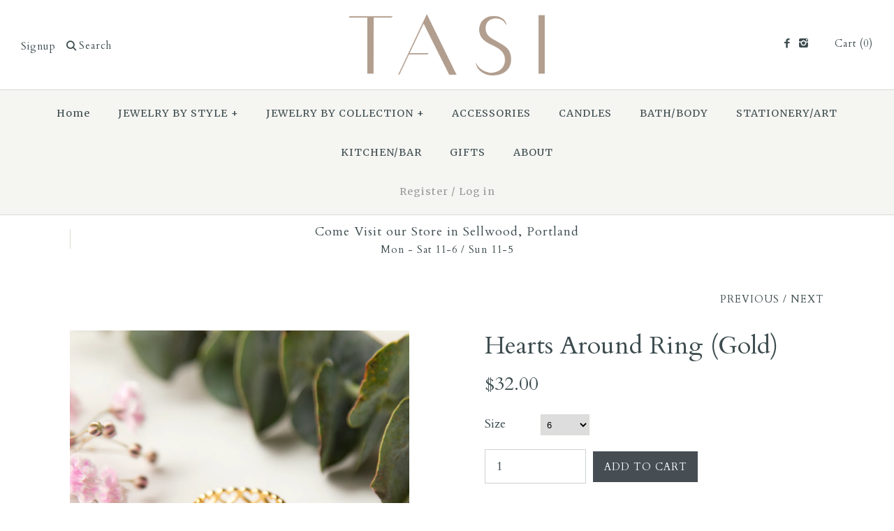

--- FILE ---
content_type: text/html; charset=utf-8
request_url: https://www.tasidesigns.com/collections/rings/products/hearts-around-ring-gold
body_size: 13861
content:
<!DOCTYPE html>
<html class="no-js">
<script>
  (function(w, d, t, h, s, n) {
    w.FlodeskObject = n;
    var fn = function() {
      (w[n].q = w[n].q || []).push(arguments);
    };
    w[n] = w[n] || fn;
    var f = d.getElementsByTagName(t)[0];
    var v = '?v=' + Math.floor(new Date().getTime() / (120 * 1000)) * 60;
    var sm = d.createElement(t);
    sm.async = true;
    sm.type = 'module';
    sm.src = h + s + '.mjs' + v;
    f.parentNode.insertBefore(sm, f);
    var sn = d.createElement(t);
    sn.async = true;
    sn.noModule = true;
    sn.src = h + s + '.js' + v;
    f.parentNode.insertBefore(sn, f);
  })(window, document, 'script', 'https://assets.flodesk.com', '/universal', 'fd');
</script>
<script>
  window.fd('form', {
    formId: '649df1887b86946780829ae8'
  });
</script>
<head>
  <!-- Symmetry 2.0.1 -->
  <meta charset="UTF-8">
  <meta http-equiv="X-UA-Compatible" content="IE=edge,chrome=1">
  <meta name="viewport" content="width=device-width,initial-scale=1.0" />
  
  <title>
    Hearts Around Ring (Gold) &ndash; TASI Designs
  </title>
  
  <meta name="description" content="High quality, gold-plated sterling silver ring. Available in sizes 6, 7, and 8. All Stowaway pieces are nickel-free &amp;amp; hypoallergenic." />
  
  <link rel="canonical" href="https://www.tasidesigns.com/products/hearts-around-ring-gold" />
  
  
  
  <link rel="shortcut icon" type="image/x-icon" href="//www.tasidesigns.com/cdn/shop/t/23/assets/favicon.ico?v=25171386126720829471455219766">
  
  
<meta property="og:site_name" content="TASI Designs" />

    <meta property="og:image" content="http://www.tasidesigns.com/cdn/shop/files/HeartsAroundRingGold_1024x1024.jpg?v=1682614520" />
    <meta property="og:description" content="High quality, gold-plated sterling silver ring.
Available in sizes 6, 7, and 8.
All Stowaway pieces are nickel-free &amp;amp; hypoallergenic." />
    <meta property="og:title" content="Hearts Around Ring (Gold) - TASI Designs" />
    <meta property="og:type" content="product" />
    <meta property="og:url" content="https://www.tasidesigns.com/products/hearts-around-ring-gold" />
    <meta property="og:price:amount" content="32.00" />
    <meta property="og:price:currency" content="USD" />
    <meta property="og:availability" content="instock" />

  
 


<meta name="twitter:card" content="summary">

  <meta name="twitter:title" content="Hearts Around Ring (Gold)">
  <meta name="twitter:description" content="High quality, gold-plated sterling silver ring.
Available in sizes 6, 7, and 8.
All Stowaway pieces are nickel-free &amp;amp; hypoallergenic.">
  <meta name="twitter:image" content="https://www.tasidesigns.com/cdn/shop/files/HeartsAroundRingGold_medium.jpg?v=1682614520">
  <meta name="twitter:image:width" content="240">
  <meta name="twitter:image:height" content="240">

  
  



<link href="//fonts.googleapis.com/css?family=Cardo:400,400italic,700|Cardo:400,400italic,700|Cardo:400,400italic,700|Merriweather:400,700|Cardo:400,400italic,700" rel="stylesheet" type="text/css">

  
  <link href="//www.tasidesigns.com/cdn/shop/t/23/assets/styles.scss.css?v=155510464586356341841702498724" rel="stylesheet" type="text/css" media="all" />
  
  
  
  <script src="//www.tasidesigns.com/cdn/shopifycloud/storefront/assets/themes_support/option_selection-b017cd28.js" type="text/javascript"></script>
  <script src="//ajax.googleapis.com/ajax/libs/jquery/1.8/jquery.min.js" type="text/javascript"></script>
  <script src="//www.tasidesigns.com/cdn/shopifycloud/storefront/assets/themes_support/api.jquery-7ab1a3a4.js" type="text/javascript"></script>
<script>
  Shopify.money_format = "${{amount}}";
  window.productJSON = [];
</script>

    <script>window.performance && window.performance.mark && window.performance.mark('shopify.content_for_header.start');</script><meta id="shopify-digital-wallet" name="shopify-digital-wallet" content="/1614564/digital_wallets/dialog">
<meta name="shopify-checkout-api-token" content="fd2ce9d188558a32e4e47583353a8bdd">
<meta id="in-context-paypal-metadata" data-shop-id="1614564" data-venmo-supported="false" data-environment="production" data-locale="en_US" data-paypal-v4="true" data-currency="USD">
<link rel="alternate" type="application/json+oembed" href="https://www.tasidesigns.com/products/hearts-around-ring-gold.oembed">
<script async="async" src="/checkouts/internal/preloads.js?locale=en-US"></script>
<link rel="preconnect" href="https://shop.app" crossorigin="anonymous">
<script async="async" src="https://shop.app/checkouts/internal/preloads.js?locale=en-US&shop_id=1614564" crossorigin="anonymous"></script>
<script id="apple-pay-shop-capabilities" type="application/json">{"shopId":1614564,"countryCode":"US","currencyCode":"USD","merchantCapabilities":["supports3DS"],"merchantId":"gid:\/\/shopify\/Shop\/1614564","merchantName":"TASI Designs","requiredBillingContactFields":["postalAddress","email","phone"],"requiredShippingContactFields":["postalAddress","email","phone"],"shippingType":"shipping","supportedNetworks":["visa","masterCard","amex","discover","elo","jcb"],"total":{"type":"pending","label":"TASI Designs","amount":"1.00"},"shopifyPaymentsEnabled":true,"supportsSubscriptions":true}</script>
<script id="shopify-features" type="application/json">{"accessToken":"fd2ce9d188558a32e4e47583353a8bdd","betas":["rich-media-storefront-analytics"],"domain":"www.tasidesigns.com","predictiveSearch":true,"shopId":1614564,"locale":"en"}</script>
<script>var Shopify = Shopify || {};
Shopify.shop = "tasidesigns.myshopify.com";
Shopify.locale = "en";
Shopify.currency = {"active":"USD","rate":"1.0"};
Shopify.country = "US";
Shopify.theme = {"name":"Symmetry","id":95550023,"schema_name":null,"schema_version":null,"theme_store_id":568,"role":"main"};
Shopify.theme.handle = "null";
Shopify.theme.style = {"id":null,"handle":null};
Shopify.cdnHost = "www.tasidesigns.com/cdn";
Shopify.routes = Shopify.routes || {};
Shopify.routes.root = "/";</script>
<script type="module">!function(o){(o.Shopify=o.Shopify||{}).modules=!0}(window);</script>
<script>!function(o){function n(){var o=[];function n(){o.push(Array.prototype.slice.apply(arguments))}return n.q=o,n}var t=o.Shopify=o.Shopify||{};t.loadFeatures=n(),t.autoloadFeatures=n()}(window);</script>
<script>
  window.ShopifyPay = window.ShopifyPay || {};
  window.ShopifyPay.apiHost = "shop.app\/pay";
  window.ShopifyPay.redirectState = null;
</script>
<script id="shop-js-analytics" type="application/json">{"pageType":"product"}</script>
<script defer="defer" async type="module" src="//www.tasidesigns.com/cdn/shopifycloud/shop-js/modules/v2/client.init-shop-cart-sync_C5BV16lS.en.esm.js"></script>
<script defer="defer" async type="module" src="//www.tasidesigns.com/cdn/shopifycloud/shop-js/modules/v2/chunk.common_CygWptCX.esm.js"></script>
<script type="module">
  await import("//www.tasidesigns.com/cdn/shopifycloud/shop-js/modules/v2/client.init-shop-cart-sync_C5BV16lS.en.esm.js");
await import("//www.tasidesigns.com/cdn/shopifycloud/shop-js/modules/v2/chunk.common_CygWptCX.esm.js");

  window.Shopify.SignInWithShop?.initShopCartSync?.({"fedCMEnabled":true,"windoidEnabled":true});

</script>
<script>
  window.Shopify = window.Shopify || {};
  if (!window.Shopify.featureAssets) window.Shopify.featureAssets = {};
  window.Shopify.featureAssets['shop-js'] = {"shop-cart-sync":["modules/v2/client.shop-cart-sync_ZFArdW7E.en.esm.js","modules/v2/chunk.common_CygWptCX.esm.js"],"init-fed-cm":["modules/v2/client.init-fed-cm_CmiC4vf6.en.esm.js","modules/v2/chunk.common_CygWptCX.esm.js"],"shop-button":["modules/v2/client.shop-button_tlx5R9nI.en.esm.js","modules/v2/chunk.common_CygWptCX.esm.js"],"shop-cash-offers":["modules/v2/client.shop-cash-offers_DOA2yAJr.en.esm.js","modules/v2/chunk.common_CygWptCX.esm.js","modules/v2/chunk.modal_D71HUcav.esm.js"],"init-windoid":["modules/v2/client.init-windoid_sURxWdc1.en.esm.js","modules/v2/chunk.common_CygWptCX.esm.js"],"shop-toast-manager":["modules/v2/client.shop-toast-manager_ClPi3nE9.en.esm.js","modules/v2/chunk.common_CygWptCX.esm.js"],"init-shop-email-lookup-coordinator":["modules/v2/client.init-shop-email-lookup-coordinator_B8hsDcYM.en.esm.js","modules/v2/chunk.common_CygWptCX.esm.js"],"init-shop-cart-sync":["modules/v2/client.init-shop-cart-sync_C5BV16lS.en.esm.js","modules/v2/chunk.common_CygWptCX.esm.js"],"avatar":["modules/v2/client.avatar_BTnouDA3.en.esm.js"],"pay-button":["modules/v2/client.pay-button_FdsNuTd3.en.esm.js","modules/v2/chunk.common_CygWptCX.esm.js"],"init-customer-accounts":["modules/v2/client.init-customer-accounts_DxDtT_ad.en.esm.js","modules/v2/client.shop-login-button_C5VAVYt1.en.esm.js","modules/v2/chunk.common_CygWptCX.esm.js","modules/v2/chunk.modal_D71HUcav.esm.js"],"init-shop-for-new-customer-accounts":["modules/v2/client.init-shop-for-new-customer-accounts_ChsxoAhi.en.esm.js","modules/v2/client.shop-login-button_C5VAVYt1.en.esm.js","modules/v2/chunk.common_CygWptCX.esm.js","modules/v2/chunk.modal_D71HUcav.esm.js"],"shop-login-button":["modules/v2/client.shop-login-button_C5VAVYt1.en.esm.js","modules/v2/chunk.common_CygWptCX.esm.js","modules/v2/chunk.modal_D71HUcav.esm.js"],"init-customer-accounts-sign-up":["modules/v2/client.init-customer-accounts-sign-up_CPSyQ0Tj.en.esm.js","modules/v2/client.shop-login-button_C5VAVYt1.en.esm.js","modules/v2/chunk.common_CygWptCX.esm.js","modules/v2/chunk.modal_D71HUcav.esm.js"],"shop-follow-button":["modules/v2/client.shop-follow-button_Cva4Ekp9.en.esm.js","modules/v2/chunk.common_CygWptCX.esm.js","modules/v2/chunk.modal_D71HUcav.esm.js"],"checkout-modal":["modules/v2/client.checkout-modal_BPM8l0SH.en.esm.js","modules/v2/chunk.common_CygWptCX.esm.js","modules/v2/chunk.modal_D71HUcav.esm.js"],"lead-capture":["modules/v2/client.lead-capture_Bi8yE_yS.en.esm.js","modules/v2/chunk.common_CygWptCX.esm.js","modules/v2/chunk.modal_D71HUcav.esm.js"],"shop-login":["modules/v2/client.shop-login_D6lNrXab.en.esm.js","modules/v2/chunk.common_CygWptCX.esm.js","modules/v2/chunk.modal_D71HUcav.esm.js"],"payment-terms":["modules/v2/client.payment-terms_CZxnsJam.en.esm.js","modules/v2/chunk.common_CygWptCX.esm.js","modules/v2/chunk.modal_D71HUcav.esm.js"]};
</script>
<script id="__st">var __st={"a":1614564,"offset":-28800,"reqid":"de8b5bcb-1add-4a08-9e9e-14ff15db7945-1768614078","pageurl":"www.tasidesigns.com\/collections\/rings\/products\/hearts-around-ring-gold","u":"93717ab6cf0e","p":"product","rtyp":"product","rid":7483336720575};</script>
<script>window.ShopifyPaypalV4VisibilityTracking = true;</script>
<script id="captcha-bootstrap">!function(){'use strict';const t='contact',e='account',n='new_comment',o=[[t,t],['blogs',n],['comments',n],[t,'customer']],c=[[e,'customer_login'],[e,'guest_login'],[e,'recover_customer_password'],[e,'create_customer']],r=t=>t.map((([t,e])=>`form[action*='/${t}']:not([data-nocaptcha='true']) input[name='form_type'][value='${e}']`)).join(','),a=t=>()=>t?[...document.querySelectorAll(t)].map((t=>t.form)):[];function s(){const t=[...o],e=r(t);return a(e)}const i='password',u='form_key',d=['recaptcha-v3-token','g-recaptcha-response','h-captcha-response',i],f=()=>{try{return window.sessionStorage}catch{return}},m='__shopify_v',_=t=>t.elements[u];function p(t,e,n=!1){try{const o=window.sessionStorage,c=JSON.parse(o.getItem(e)),{data:r}=function(t){const{data:e,action:n}=t;return t[m]||n?{data:e,action:n}:{data:t,action:n}}(c);for(const[e,n]of Object.entries(r))t.elements[e]&&(t.elements[e].value=n);n&&o.removeItem(e)}catch(o){console.error('form repopulation failed',{error:o})}}const l='form_type',E='cptcha';function T(t){t.dataset[E]=!0}const w=window,h=w.document,L='Shopify',v='ce_forms',y='captcha';let A=!1;((t,e)=>{const n=(g='f06e6c50-85a8-45c8-87d0-21a2b65856fe',I='https://cdn.shopify.com/shopifycloud/storefront-forms-hcaptcha/ce_storefront_forms_captcha_hcaptcha.v1.5.2.iife.js',D={infoText:'Protected by hCaptcha',privacyText:'Privacy',termsText:'Terms'},(t,e,n)=>{const o=w[L][v],c=o.bindForm;if(c)return c(t,g,e,D).then(n);var r;o.q.push([[t,g,e,D],n]),r=I,A||(h.body.append(Object.assign(h.createElement('script'),{id:'captcha-provider',async:!0,src:r})),A=!0)});var g,I,D;w[L]=w[L]||{},w[L][v]=w[L][v]||{},w[L][v].q=[],w[L][y]=w[L][y]||{},w[L][y].protect=function(t,e){n(t,void 0,e),T(t)},Object.freeze(w[L][y]),function(t,e,n,w,h,L){const[v,y,A,g]=function(t,e,n){const i=e?o:[],u=t?c:[],d=[...i,...u],f=r(d),m=r(i),_=r(d.filter((([t,e])=>n.includes(e))));return[a(f),a(m),a(_),s()]}(w,h,L),I=t=>{const e=t.target;return e instanceof HTMLFormElement?e:e&&e.form},D=t=>v().includes(t);t.addEventListener('submit',(t=>{const e=I(t);if(!e)return;const n=D(e)&&!e.dataset.hcaptchaBound&&!e.dataset.recaptchaBound,o=_(e),c=g().includes(e)&&(!o||!o.value);(n||c)&&t.preventDefault(),c&&!n&&(function(t){try{if(!f())return;!function(t){const e=f();if(!e)return;const n=_(t);if(!n)return;const o=n.value;o&&e.removeItem(o)}(t);const e=Array.from(Array(32),(()=>Math.random().toString(36)[2])).join('');!function(t,e){_(t)||t.append(Object.assign(document.createElement('input'),{type:'hidden',name:u})),t.elements[u].value=e}(t,e),function(t,e){const n=f();if(!n)return;const o=[...t.querySelectorAll(`input[type='${i}']`)].map((({name:t})=>t)),c=[...d,...o],r={};for(const[a,s]of new FormData(t).entries())c.includes(a)||(r[a]=s);n.setItem(e,JSON.stringify({[m]:1,action:t.action,data:r}))}(t,e)}catch(e){console.error('failed to persist form',e)}}(e),e.submit())}));const S=(t,e)=>{t&&!t.dataset[E]&&(n(t,e.some((e=>e===t))),T(t))};for(const o of['focusin','change'])t.addEventListener(o,(t=>{const e=I(t);D(e)&&S(e,y())}));const B=e.get('form_key'),M=e.get(l),P=B&&M;t.addEventListener('DOMContentLoaded',(()=>{const t=y();if(P)for(const e of t)e.elements[l].value===M&&p(e,B);[...new Set([...A(),...v().filter((t=>'true'===t.dataset.shopifyCaptcha))])].forEach((e=>S(e,t)))}))}(h,new URLSearchParams(w.location.search),n,t,e,['guest_login'])})(!0,!0)}();</script>
<script integrity="sha256-4kQ18oKyAcykRKYeNunJcIwy7WH5gtpwJnB7kiuLZ1E=" data-source-attribution="shopify.loadfeatures" defer="defer" src="//www.tasidesigns.com/cdn/shopifycloud/storefront/assets/storefront/load_feature-a0a9edcb.js" crossorigin="anonymous"></script>
<script crossorigin="anonymous" defer="defer" src="//www.tasidesigns.com/cdn/shopifycloud/storefront/assets/shopify_pay/storefront-65b4c6d7.js?v=20250812"></script>
<script data-source-attribution="shopify.dynamic_checkout.dynamic.init">var Shopify=Shopify||{};Shopify.PaymentButton=Shopify.PaymentButton||{isStorefrontPortableWallets:!0,init:function(){window.Shopify.PaymentButton.init=function(){};var t=document.createElement("script");t.src="https://www.tasidesigns.com/cdn/shopifycloud/portable-wallets/latest/portable-wallets.en.js",t.type="module",document.head.appendChild(t)}};
</script>
<script data-source-attribution="shopify.dynamic_checkout.buyer_consent">
  function portableWalletsHideBuyerConsent(e){var t=document.getElementById("shopify-buyer-consent"),n=document.getElementById("shopify-subscription-policy-button");t&&n&&(t.classList.add("hidden"),t.setAttribute("aria-hidden","true"),n.removeEventListener("click",e))}function portableWalletsShowBuyerConsent(e){var t=document.getElementById("shopify-buyer-consent"),n=document.getElementById("shopify-subscription-policy-button");t&&n&&(t.classList.remove("hidden"),t.removeAttribute("aria-hidden"),n.addEventListener("click",e))}window.Shopify?.PaymentButton&&(window.Shopify.PaymentButton.hideBuyerConsent=portableWalletsHideBuyerConsent,window.Shopify.PaymentButton.showBuyerConsent=portableWalletsShowBuyerConsent);
</script>
<script data-source-attribution="shopify.dynamic_checkout.cart.bootstrap">document.addEventListener("DOMContentLoaded",(function(){function t(){return document.querySelector("shopify-accelerated-checkout-cart, shopify-accelerated-checkout")}if(t())Shopify.PaymentButton.init();else{new MutationObserver((function(e,n){t()&&(Shopify.PaymentButton.init(),n.disconnect())})).observe(document.body,{childList:!0,subtree:!0})}}));
</script>
<link id="shopify-accelerated-checkout-styles" rel="stylesheet" media="screen" href="https://www.tasidesigns.com/cdn/shopifycloud/portable-wallets/latest/accelerated-checkout-backwards-compat.css" crossorigin="anonymous">
<style id="shopify-accelerated-checkout-cart">
        #shopify-buyer-consent {
  margin-top: 1em;
  display: inline-block;
  width: 100%;
}

#shopify-buyer-consent.hidden {
  display: none;
}

#shopify-subscription-policy-button {
  background: none;
  border: none;
  padding: 0;
  text-decoration: underline;
  font-size: inherit;
  cursor: pointer;
}

#shopify-subscription-policy-button::before {
  box-shadow: none;
}

      </style>

<script>window.performance && window.performance.mark && window.performance.mark('shopify.content_for_header.end');</script>
<link href="https://monorail-edge.shopifysvc.com" rel="dns-prefetch">
<script>(function(){if ("sendBeacon" in navigator && "performance" in window) {try {var session_token_from_headers = performance.getEntriesByType('navigation')[0].serverTiming.find(x => x.name == '_s').description;} catch {var session_token_from_headers = undefined;}var session_cookie_matches = document.cookie.match(/_shopify_s=([^;]*)/);var session_token_from_cookie = session_cookie_matches && session_cookie_matches.length === 2 ? session_cookie_matches[1] : "";var session_token = session_token_from_headers || session_token_from_cookie || "";function handle_abandonment_event(e) {var entries = performance.getEntries().filter(function(entry) {return /monorail-edge.shopifysvc.com/.test(entry.name);});if (!window.abandonment_tracked && entries.length === 0) {window.abandonment_tracked = true;var currentMs = Date.now();var navigation_start = performance.timing.navigationStart;var payload = {shop_id: 1614564,url: window.location.href,navigation_start,duration: currentMs - navigation_start,session_token,page_type: "product"};window.navigator.sendBeacon("https://monorail-edge.shopifysvc.com/v1/produce", JSON.stringify({schema_id: "online_store_buyer_site_abandonment/1.1",payload: payload,metadata: {event_created_at_ms: currentMs,event_sent_at_ms: currentMs}}));}}window.addEventListener('pagehide', handle_abandonment_event);}}());</script>
<script id="web-pixels-manager-setup">(function e(e,d,r,n,o){if(void 0===o&&(o={}),!Boolean(null===(a=null===(i=window.Shopify)||void 0===i?void 0:i.analytics)||void 0===a?void 0:a.replayQueue)){var i,a;window.Shopify=window.Shopify||{};var t=window.Shopify;t.analytics=t.analytics||{};var s=t.analytics;s.replayQueue=[],s.publish=function(e,d,r){return s.replayQueue.push([e,d,r]),!0};try{self.performance.mark("wpm:start")}catch(e){}var l=function(){var e={modern:/Edge?\/(1{2}[4-9]|1[2-9]\d|[2-9]\d{2}|\d{4,})\.\d+(\.\d+|)|Firefox\/(1{2}[4-9]|1[2-9]\d|[2-9]\d{2}|\d{4,})\.\d+(\.\d+|)|Chrom(ium|e)\/(9{2}|\d{3,})\.\d+(\.\d+|)|(Maci|X1{2}).+ Version\/(15\.\d+|(1[6-9]|[2-9]\d|\d{3,})\.\d+)([,.]\d+|)( \(\w+\)|)( Mobile\/\w+|) Safari\/|Chrome.+OPR\/(9{2}|\d{3,})\.\d+\.\d+|(CPU[ +]OS|iPhone[ +]OS|CPU[ +]iPhone|CPU IPhone OS|CPU iPad OS)[ +]+(15[._]\d+|(1[6-9]|[2-9]\d|\d{3,})[._]\d+)([._]\d+|)|Android:?[ /-](13[3-9]|1[4-9]\d|[2-9]\d{2}|\d{4,})(\.\d+|)(\.\d+|)|Android.+Firefox\/(13[5-9]|1[4-9]\d|[2-9]\d{2}|\d{4,})\.\d+(\.\d+|)|Android.+Chrom(ium|e)\/(13[3-9]|1[4-9]\d|[2-9]\d{2}|\d{4,})\.\d+(\.\d+|)|SamsungBrowser\/([2-9]\d|\d{3,})\.\d+/,legacy:/Edge?\/(1[6-9]|[2-9]\d|\d{3,})\.\d+(\.\d+|)|Firefox\/(5[4-9]|[6-9]\d|\d{3,})\.\d+(\.\d+|)|Chrom(ium|e)\/(5[1-9]|[6-9]\d|\d{3,})\.\d+(\.\d+|)([\d.]+$|.*Safari\/(?![\d.]+ Edge\/[\d.]+$))|(Maci|X1{2}).+ Version\/(10\.\d+|(1[1-9]|[2-9]\d|\d{3,})\.\d+)([,.]\d+|)( \(\w+\)|)( Mobile\/\w+|) Safari\/|Chrome.+OPR\/(3[89]|[4-9]\d|\d{3,})\.\d+\.\d+|(CPU[ +]OS|iPhone[ +]OS|CPU[ +]iPhone|CPU IPhone OS|CPU iPad OS)[ +]+(10[._]\d+|(1[1-9]|[2-9]\d|\d{3,})[._]\d+)([._]\d+|)|Android:?[ /-](13[3-9]|1[4-9]\d|[2-9]\d{2}|\d{4,})(\.\d+|)(\.\d+|)|Mobile Safari.+OPR\/([89]\d|\d{3,})\.\d+\.\d+|Android.+Firefox\/(13[5-9]|1[4-9]\d|[2-9]\d{2}|\d{4,})\.\d+(\.\d+|)|Android.+Chrom(ium|e)\/(13[3-9]|1[4-9]\d|[2-9]\d{2}|\d{4,})\.\d+(\.\d+|)|Android.+(UC? ?Browser|UCWEB|U3)[ /]?(15\.([5-9]|\d{2,})|(1[6-9]|[2-9]\d|\d{3,})\.\d+)\.\d+|SamsungBrowser\/(5\.\d+|([6-9]|\d{2,})\.\d+)|Android.+MQ{2}Browser\/(14(\.(9|\d{2,})|)|(1[5-9]|[2-9]\d|\d{3,})(\.\d+|))(\.\d+|)|K[Aa][Ii]OS\/(3\.\d+|([4-9]|\d{2,})\.\d+)(\.\d+|)/},d=e.modern,r=e.legacy,n=navigator.userAgent;return n.match(d)?"modern":n.match(r)?"legacy":"unknown"}(),u="modern"===l?"modern":"legacy",c=(null!=n?n:{modern:"",legacy:""})[u],f=function(e){return[e.baseUrl,"/wpm","/b",e.hashVersion,"modern"===e.buildTarget?"m":"l",".js"].join("")}({baseUrl:d,hashVersion:r,buildTarget:u}),m=function(e){var d=e.version,r=e.bundleTarget,n=e.surface,o=e.pageUrl,i=e.monorailEndpoint;return{emit:function(e){var a=e.status,t=e.errorMsg,s=(new Date).getTime(),l=JSON.stringify({metadata:{event_sent_at_ms:s},events:[{schema_id:"web_pixels_manager_load/3.1",payload:{version:d,bundle_target:r,page_url:o,status:a,surface:n,error_msg:t},metadata:{event_created_at_ms:s}}]});if(!i)return console&&console.warn&&console.warn("[Web Pixels Manager] No Monorail endpoint provided, skipping logging."),!1;try{return self.navigator.sendBeacon.bind(self.navigator)(i,l)}catch(e){}var u=new XMLHttpRequest;try{return u.open("POST",i,!0),u.setRequestHeader("Content-Type","text/plain"),u.send(l),!0}catch(e){return console&&console.warn&&console.warn("[Web Pixels Manager] Got an unhandled error while logging to Monorail."),!1}}}}({version:r,bundleTarget:l,surface:e.surface,pageUrl:self.location.href,monorailEndpoint:e.monorailEndpoint});try{o.browserTarget=l,function(e){var d=e.src,r=e.async,n=void 0===r||r,o=e.onload,i=e.onerror,a=e.sri,t=e.scriptDataAttributes,s=void 0===t?{}:t,l=document.createElement("script"),u=document.querySelector("head"),c=document.querySelector("body");if(l.async=n,l.src=d,a&&(l.integrity=a,l.crossOrigin="anonymous"),s)for(var f in s)if(Object.prototype.hasOwnProperty.call(s,f))try{l.dataset[f]=s[f]}catch(e){}if(o&&l.addEventListener("load",o),i&&l.addEventListener("error",i),u)u.appendChild(l);else{if(!c)throw new Error("Did not find a head or body element to append the script");c.appendChild(l)}}({src:f,async:!0,onload:function(){if(!function(){var e,d;return Boolean(null===(d=null===(e=window.Shopify)||void 0===e?void 0:e.analytics)||void 0===d?void 0:d.initialized)}()){var d=window.webPixelsManager.init(e)||void 0;if(d){var r=window.Shopify.analytics;r.replayQueue.forEach((function(e){var r=e[0],n=e[1],o=e[2];d.publishCustomEvent(r,n,o)})),r.replayQueue=[],r.publish=d.publishCustomEvent,r.visitor=d.visitor,r.initialized=!0}}},onerror:function(){return m.emit({status:"failed",errorMsg:"".concat(f," has failed to load")})},sri:function(e){var d=/^sha384-[A-Za-z0-9+/=]+$/;return"string"==typeof e&&d.test(e)}(c)?c:"",scriptDataAttributes:o}),m.emit({status:"loading"})}catch(e){m.emit({status:"failed",errorMsg:(null==e?void 0:e.message)||"Unknown error"})}}})({shopId: 1614564,storefrontBaseUrl: "https://www.tasidesigns.com",extensionsBaseUrl: "https://extensions.shopifycdn.com/cdn/shopifycloud/web-pixels-manager",monorailEndpoint: "https://monorail-edge.shopifysvc.com/unstable/produce_batch",surface: "storefront-renderer",enabledBetaFlags: ["2dca8a86"],webPixelsConfigList: [{"id":"550043839","configuration":"{\"config\":\"{\\\"pixel_id\\\":\\\"G-L8EWXKZBZ9\\\",\\\"gtag_events\\\":[{\\\"type\\\":\\\"purchase\\\",\\\"action_label\\\":\\\"G-L8EWXKZBZ9\\\"},{\\\"type\\\":\\\"page_view\\\",\\\"action_label\\\":\\\"G-L8EWXKZBZ9\\\"},{\\\"type\\\":\\\"view_item\\\",\\\"action_label\\\":\\\"G-L8EWXKZBZ9\\\"},{\\\"type\\\":\\\"search\\\",\\\"action_label\\\":\\\"G-L8EWXKZBZ9\\\"},{\\\"type\\\":\\\"add_to_cart\\\",\\\"action_label\\\":\\\"G-L8EWXKZBZ9\\\"},{\\\"type\\\":\\\"begin_checkout\\\",\\\"action_label\\\":\\\"G-L8EWXKZBZ9\\\"},{\\\"type\\\":\\\"add_payment_info\\\",\\\"action_label\\\":\\\"G-L8EWXKZBZ9\\\"}],\\\"enable_monitoring_mode\\\":false}\"}","eventPayloadVersion":"v1","runtimeContext":"OPEN","scriptVersion":"b2a88bafab3e21179ed38636efcd8a93","type":"APP","apiClientId":1780363,"privacyPurposes":[],"dataSharingAdjustments":{"protectedCustomerApprovalScopes":["read_customer_address","read_customer_email","read_customer_name","read_customer_personal_data","read_customer_phone"]}},{"id":"77201599","eventPayloadVersion":"v1","runtimeContext":"LAX","scriptVersion":"1","type":"CUSTOM","privacyPurposes":["ANALYTICS"],"name":"Google Analytics tag (migrated)"},{"id":"shopify-app-pixel","configuration":"{}","eventPayloadVersion":"v1","runtimeContext":"STRICT","scriptVersion":"0450","apiClientId":"shopify-pixel","type":"APP","privacyPurposes":["ANALYTICS","MARKETING"]},{"id":"shopify-custom-pixel","eventPayloadVersion":"v1","runtimeContext":"LAX","scriptVersion":"0450","apiClientId":"shopify-pixel","type":"CUSTOM","privacyPurposes":["ANALYTICS","MARKETING"]}],isMerchantRequest: false,initData: {"shop":{"name":"TASI Designs","paymentSettings":{"currencyCode":"USD"},"myshopifyDomain":"tasidesigns.myshopify.com","countryCode":"US","storefrontUrl":"https:\/\/www.tasidesigns.com"},"customer":null,"cart":null,"checkout":null,"productVariants":[{"price":{"amount":32.0,"currencyCode":"USD"},"product":{"title":"Hearts Around Ring (Gold)","vendor":"Stowaway Retired","id":"7483336720575","untranslatedTitle":"Hearts Around Ring (Gold)","url":"\/products\/hearts-around-ring-gold","type":"Ring"},"id":"42333967712447","image":{"src":"\/\/www.tasidesigns.com\/cdn\/shop\/files\/HeartsAroundRingGold.jpg?v=1682614520"},"sku":"204-05-06","title":"6","untranslatedTitle":"6"},{"price":{"amount":32.0,"currencyCode":"USD"},"product":{"title":"Hearts Around Ring (Gold)","vendor":"Stowaway Retired","id":"7483336720575","untranslatedTitle":"Hearts Around Ring (Gold)","url":"\/products\/hearts-around-ring-gold","type":"Ring"},"id":"42333967745215","image":{"src":"\/\/www.tasidesigns.com\/cdn\/shop\/files\/HeartsAroundRingGold.jpg?v=1682614520"},"sku":"204-05-07","title":"7","untranslatedTitle":"7"},{"price":{"amount":32.0,"currencyCode":"USD"},"product":{"title":"Hearts Around Ring (Gold)","vendor":"Stowaway Retired","id":"7483336720575","untranslatedTitle":"Hearts Around Ring (Gold)","url":"\/products\/hearts-around-ring-gold","type":"Ring"},"id":"42333967777983","image":{"src":"\/\/www.tasidesigns.com\/cdn\/shop\/files\/HeartsAroundRingGold.jpg?v=1682614520"},"sku":"204-05-08","title":"8","untranslatedTitle":"8"}],"purchasingCompany":null},},"https://www.tasidesigns.com/cdn","fcfee988w5aeb613cpc8e4bc33m6693e112",{"modern":"","legacy":""},{"shopId":"1614564","storefrontBaseUrl":"https:\/\/www.tasidesigns.com","extensionBaseUrl":"https:\/\/extensions.shopifycdn.com\/cdn\/shopifycloud\/web-pixels-manager","surface":"storefront-renderer","enabledBetaFlags":"[\"2dca8a86\"]","isMerchantRequest":"false","hashVersion":"fcfee988w5aeb613cpc8e4bc33m6693e112","publish":"custom","events":"[[\"page_viewed\",{}],[\"product_viewed\",{\"productVariant\":{\"price\":{\"amount\":32.0,\"currencyCode\":\"USD\"},\"product\":{\"title\":\"Hearts Around Ring (Gold)\",\"vendor\":\"Stowaway Retired\",\"id\":\"7483336720575\",\"untranslatedTitle\":\"Hearts Around Ring (Gold)\",\"url\":\"\/products\/hearts-around-ring-gold\",\"type\":\"Ring\"},\"id\":\"42333967712447\",\"image\":{\"src\":\"\/\/www.tasidesigns.com\/cdn\/shop\/files\/HeartsAroundRingGold.jpg?v=1682614520\"},\"sku\":\"204-05-06\",\"title\":\"6\",\"untranslatedTitle\":\"6\"}}]]"});</script><script>
  window.ShopifyAnalytics = window.ShopifyAnalytics || {};
  window.ShopifyAnalytics.meta = window.ShopifyAnalytics.meta || {};
  window.ShopifyAnalytics.meta.currency = 'USD';
  var meta = {"product":{"id":7483336720575,"gid":"gid:\/\/shopify\/Product\/7483336720575","vendor":"Stowaway Retired","type":"Ring","handle":"hearts-around-ring-gold","variants":[{"id":42333967712447,"price":3200,"name":"Hearts Around Ring (Gold) - 6","public_title":"6","sku":"204-05-06"},{"id":42333967745215,"price":3200,"name":"Hearts Around Ring (Gold) - 7","public_title":"7","sku":"204-05-07"},{"id":42333967777983,"price":3200,"name":"Hearts Around Ring (Gold) - 8","public_title":"8","sku":"204-05-08"}],"remote":false},"page":{"pageType":"product","resourceType":"product","resourceId":7483336720575,"requestId":"de8b5bcb-1add-4a08-9e9e-14ff15db7945-1768614078"}};
  for (var attr in meta) {
    window.ShopifyAnalytics.meta[attr] = meta[attr];
  }
</script>
<script class="analytics">
  (function () {
    var customDocumentWrite = function(content) {
      var jquery = null;

      if (window.jQuery) {
        jquery = window.jQuery;
      } else if (window.Checkout && window.Checkout.$) {
        jquery = window.Checkout.$;
      }

      if (jquery) {
        jquery('body').append(content);
      }
    };

    var hasLoggedConversion = function(token) {
      if (token) {
        return document.cookie.indexOf('loggedConversion=' + token) !== -1;
      }
      return false;
    }

    var setCookieIfConversion = function(token) {
      if (token) {
        var twoMonthsFromNow = new Date(Date.now());
        twoMonthsFromNow.setMonth(twoMonthsFromNow.getMonth() + 2);

        document.cookie = 'loggedConversion=' + token + '; expires=' + twoMonthsFromNow;
      }
    }

    var trekkie = window.ShopifyAnalytics.lib = window.trekkie = window.trekkie || [];
    if (trekkie.integrations) {
      return;
    }
    trekkie.methods = [
      'identify',
      'page',
      'ready',
      'track',
      'trackForm',
      'trackLink'
    ];
    trekkie.factory = function(method) {
      return function() {
        var args = Array.prototype.slice.call(arguments);
        args.unshift(method);
        trekkie.push(args);
        return trekkie;
      };
    };
    for (var i = 0; i < trekkie.methods.length; i++) {
      var key = trekkie.methods[i];
      trekkie[key] = trekkie.factory(key);
    }
    trekkie.load = function(config) {
      trekkie.config = config || {};
      trekkie.config.initialDocumentCookie = document.cookie;
      var first = document.getElementsByTagName('script')[0];
      var script = document.createElement('script');
      script.type = 'text/javascript';
      script.onerror = function(e) {
        var scriptFallback = document.createElement('script');
        scriptFallback.type = 'text/javascript';
        scriptFallback.onerror = function(error) {
                var Monorail = {
      produce: function produce(monorailDomain, schemaId, payload) {
        var currentMs = new Date().getTime();
        var event = {
          schema_id: schemaId,
          payload: payload,
          metadata: {
            event_created_at_ms: currentMs,
            event_sent_at_ms: currentMs
          }
        };
        return Monorail.sendRequest("https://" + monorailDomain + "/v1/produce", JSON.stringify(event));
      },
      sendRequest: function sendRequest(endpointUrl, payload) {
        // Try the sendBeacon API
        if (window && window.navigator && typeof window.navigator.sendBeacon === 'function' && typeof window.Blob === 'function' && !Monorail.isIos12()) {
          var blobData = new window.Blob([payload], {
            type: 'text/plain'
          });

          if (window.navigator.sendBeacon(endpointUrl, blobData)) {
            return true;
          } // sendBeacon was not successful

        } // XHR beacon

        var xhr = new XMLHttpRequest();

        try {
          xhr.open('POST', endpointUrl);
          xhr.setRequestHeader('Content-Type', 'text/plain');
          xhr.send(payload);
        } catch (e) {
          console.log(e);
        }

        return false;
      },
      isIos12: function isIos12() {
        return window.navigator.userAgent.lastIndexOf('iPhone; CPU iPhone OS 12_') !== -1 || window.navigator.userAgent.lastIndexOf('iPad; CPU OS 12_') !== -1;
      }
    };
    Monorail.produce('monorail-edge.shopifysvc.com',
      'trekkie_storefront_load_errors/1.1',
      {shop_id: 1614564,
      theme_id: 95550023,
      app_name: "storefront",
      context_url: window.location.href,
      source_url: "//www.tasidesigns.com/cdn/s/trekkie.storefront.cd680fe47e6c39ca5d5df5f0a32d569bc48c0f27.min.js"});

        };
        scriptFallback.async = true;
        scriptFallback.src = '//www.tasidesigns.com/cdn/s/trekkie.storefront.cd680fe47e6c39ca5d5df5f0a32d569bc48c0f27.min.js';
        first.parentNode.insertBefore(scriptFallback, first);
      };
      script.async = true;
      script.src = '//www.tasidesigns.com/cdn/s/trekkie.storefront.cd680fe47e6c39ca5d5df5f0a32d569bc48c0f27.min.js';
      first.parentNode.insertBefore(script, first);
    };
    trekkie.load(
      {"Trekkie":{"appName":"storefront","development":false,"defaultAttributes":{"shopId":1614564,"isMerchantRequest":null,"themeId":95550023,"themeCityHash":"7028242253088588031","contentLanguage":"en","currency":"USD","eventMetadataId":"b0bdb24d-5b82-4fd3-8bbe-01a5441f092f"},"isServerSideCookieWritingEnabled":true,"monorailRegion":"shop_domain","enabledBetaFlags":["65f19447"]},"Session Attribution":{},"S2S":{"facebookCapiEnabled":false,"source":"trekkie-storefront-renderer","apiClientId":580111}}
    );

    var loaded = false;
    trekkie.ready(function() {
      if (loaded) return;
      loaded = true;

      window.ShopifyAnalytics.lib = window.trekkie;

      var originalDocumentWrite = document.write;
      document.write = customDocumentWrite;
      try { window.ShopifyAnalytics.merchantGoogleAnalytics.call(this); } catch(error) {};
      document.write = originalDocumentWrite;

      window.ShopifyAnalytics.lib.page(null,{"pageType":"product","resourceType":"product","resourceId":7483336720575,"requestId":"de8b5bcb-1add-4a08-9e9e-14ff15db7945-1768614078","shopifyEmitted":true});

      var match = window.location.pathname.match(/checkouts\/(.+)\/(thank_you|post_purchase)/)
      var token = match? match[1]: undefined;
      if (!hasLoggedConversion(token)) {
        setCookieIfConversion(token);
        window.ShopifyAnalytics.lib.track("Viewed Product",{"currency":"USD","variantId":42333967712447,"productId":7483336720575,"productGid":"gid:\/\/shopify\/Product\/7483336720575","name":"Hearts Around Ring (Gold) - 6","price":"32.00","sku":"204-05-06","brand":"Stowaway Retired","variant":"6","category":"Ring","nonInteraction":true,"remote":false},undefined,undefined,{"shopifyEmitted":true});
      window.ShopifyAnalytics.lib.track("monorail:\/\/trekkie_storefront_viewed_product\/1.1",{"currency":"USD","variantId":42333967712447,"productId":7483336720575,"productGid":"gid:\/\/shopify\/Product\/7483336720575","name":"Hearts Around Ring (Gold) - 6","price":"32.00","sku":"204-05-06","brand":"Stowaway Retired","variant":"6","category":"Ring","nonInteraction":true,"remote":false,"referer":"https:\/\/www.tasidesigns.com\/collections\/rings\/products\/hearts-around-ring-gold"});
      }
    });


        var eventsListenerScript = document.createElement('script');
        eventsListenerScript.async = true;
        eventsListenerScript.src = "//www.tasidesigns.com/cdn/shopifycloud/storefront/assets/shop_events_listener-3da45d37.js";
        document.getElementsByTagName('head')[0].appendChild(eventsListenerScript);

})();</script>
  <script>
  if (!window.ga || (window.ga && typeof window.ga !== 'function')) {
    window.ga = function ga() {
      (window.ga.q = window.ga.q || []).push(arguments);
      if (window.Shopify && window.Shopify.analytics && typeof window.Shopify.analytics.publish === 'function') {
        window.Shopify.analytics.publish("ga_stub_called", {}, {sendTo: "google_osp_migration"});
      }
      console.error("Shopify's Google Analytics stub called with:", Array.from(arguments), "\nSee https://help.shopify.com/manual/promoting-marketing/pixels/pixel-migration#google for more information.");
    };
    if (window.Shopify && window.Shopify.analytics && typeof window.Shopify.analytics.publish === 'function') {
      window.Shopify.analytics.publish("ga_stub_initialized", {}, {sendTo: "google_osp_migration"});
    }
  }
</script>
<script
  defer
  src="https://www.tasidesigns.com/cdn/shopifycloud/perf-kit/shopify-perf-kit-3.0.4.min.js"
  data-application="storefront-renderer"
  data-shop-id="1614564"
  data-render-region="gcp-us-central1"
  data-page-type="product"
  data-theme-instance-id="95550023"
  data-theme-name=""
  data-theme-version=""
  data-monorail-region="shop_domain"
  data-resource-timing-sampling-rate="10"
  data-shs="true"
  data-shs-beacon="true"
  data-shs-export-with-fetch="true"
  data-shs-logs-sample-rate="1"
  data-shs-beacon-endpoint="https://www.tasidesigns.com/api/collect"
></script>
</head>

<body class="template-product">
  <div id="pageheader">
    
    

    <div id="mobile-header" class="cf">
      <button class="notabutton mobile-nav-toggle"><span></span><span></span><span></span></button>
      
    <div class="logo">
      <a href="/" title="TASI Designs">
        
        <img class="logoimage" src="//www.tasidesigns.com/cdn/shop/t/23/assets/logo.png?v=165001840860739137881455218055" alt="TASI Designs" />
        
      </a>
    </div><!-- /#logo -->
    
      <a href="/cart" class="cart-count ">
        <i class="icon-cart"></i> (0)
      </a>
    </div>
    
        <div class="logo-area logo-pos- cf">
            
          <div class="container">
    <div class="logo">
      <a href="/" title="TASI Designs">
        
        <img class="logoimage" src="//www.tasidesigns.com/cdn/shop/t/23/assets/logo.png?v=165001840860739137881455218055" alt="TASI Designs" />
        
      </a>
    </div><!-- /#logo -->
    </div>
            
          <div class="util-area">
            <div class="search-box elegant-input">
              
              <div class="signup-reveal-area">
                <a class="signup-reveal" href="#">Signup</a>
                <div class="signup-form-cont">
    <div class="signup-form">
    
        <form action="//tasidesigns.us1.list-manage.com/subscribe/post?u=3e09e40e5dddce77643aeece4&amp;id=16f743af62" method="post" id="mc-embedded-subscribe-form" name="mc-embedded-subscribe-form" class="validate" target="_blank">
          <label for="mce-EMAIL">Signup for our newsletters</label>
          <span class="input-block">
            <input type="email" class="required email" placeholder="Email Address" value="" id="mce-EMAIL" required name="EMAIL" /><input class="compact" type="submit" name="subscribe" value="→" />
          </span>
        </form>
    
    </div>
</div>
              </div>
              

              <form class="search-form" action="/search" method="get">
                <i class="icon-mag"></i>
                <input type="text" name="q" placeholder="Search"/>
                <input type="submit" value="&rarr;" />
              </form>
            </div>

            <div class="utils">
              
              <div class="social-links">
  
  
  <ul>
    
    
    
    <li class="facebook"><a href="https://facebook.com/TasiDesigns" target="_blank" title="Facebook"><i class="icon-facebook"><span>Facebook</span></i></a></li>
    
    
    
    
    
    
    
    
    
    
    
    
    
    <li class="instagram"><a href="https://instagram.com/tasidesigns" target="_blank" title="Instagram"><i class="icon-instagram"><span>Instagram</span></i></a></li>
    
    
    
    
    
    
    
    
    
    
    
    
    
    
    
    
    
  </ul>
</div>

              

              <div class="cart-summary">
                <a href="/cart" class="cart-count ">
                  Cart (0)
                </a>

                
              </div>
            </div><!-- /.utils -->
          </div><!-- /.util-area -->

          
            
        </div><!-- /.logo-area -->
    </div><!-- /#pageheader -->
    
    
    
    <div id="main-nav" class="nav-row">
      <div class="mobile-features">
        <form class="mobile-search" action="/search" method="get">
          <i></i>
          <input type="text" name="q" placeholder="Search"/>
          <button type="submit" class="notabutton"><i class="icon-mag"></i></button>
        </form>
      </div>
      <div class="multi-level-nav">
  <div class="tier-1">
    






<ul data-menu-handle="main-menu">

    <li>
        <a href="/">Home</a>
        
        
        
        
        





  
  
  
  


    </li>

    <li>
        <a href="#">JEWELRY BY STYLE</a>
        
        
        
        
        






<ul data-menu-handle="jewelry-by-style">

    <li>
        <a href="/collections/earrings">Earrings</a>
        
        
        
        
        





  
  
  
  


    </li>

    <li>
        <a href="/collections/studs">Studs</a>
        
        
        
        
        





  
  
  
  


    </li>

    <li>
        <a href="/collections/necklaces">Necklaces</a>
        
        
        
        
        





  
  
  
  


    </li>

    <li class="active">
        <a href="/collections/rings">Rings</a>
        
        
        
        
        





  
  
  
  


    </li>

    <li>
        <a href="/collections/sale-jewelry">SALE</a>
        
        
        
        
        





  
  
  
  


    </li>

</ul>


    </li>

    <li>
        <a href="/collections/all">JEWELRY BY COLLECTION</a>
        
        
        
        
        






<ul data-menu-handle="jewelry-by-collection">

    <li>
        <a href="/collections/fine-jewelry">Fine Jewelry</a>
        
        
        
        
        





  
  
  
  


    </li>

    <li>
        <a href="/collections/gemstones">Gemstones</a>
        
        
        
        
        





  
  
  
  


    </li>

    <li>
        <a href="/collections/stowaway-jewelry">Stowaway Jewelry</a>
        
        
        
        
        





  
  
  
  


    </li>

    <li>
        <a href="/collections/metal-basics">Metal Basics</a>
        
        
        
        
        





  
  
  
  


    </li>

    <li>
        <a href="/collections/one-of-a-kind">One of A Kind</a>
        
        
        
        
        





  
  
  
  


    </li>

    <li>
        <a href="/collections/trade-winds">Trade Winds</a>
        
        
        
        
        





  
  
  
  


    </li>

    <li>
        <a href="/collections/sale-jewelry">SALE</a>
        
        
        
        
        





  
  
  
  


    </li>

</ul>


    </li>

    <li>
        <a href="/collections/accessories">ACCESSORIES</a>
        
        
        
        
        





  
  
  
  


    </li>

    <li>
        <a href="/collections/candles">CANDLES</a>
        
        
        
        
        





  
  
  
  


    </li>

    <li>
        <a href="/collections/bath-and-body">BATH/BODY</a>
        
        
        
        
        





  
  
  
  


    </li>

    <li>
        <a href="/collections/stationery-art">STATIONERY/ART</a>
        
        
        
        
        





  
  
  
  


    </li>

    <li>
        <a href="/collections/food">KITCHEN/BAR</a>
        
        
        
        
        





  
  
  
  


    </li>

    <li>
        <a href="/collections/gifts">GIFTS</a>
        
        
        
        
        





  
  
  
  


    </li>

    <li>
        <a href="/pages/about-us">ABOUT</a>
        
        
        
        
        





  
  
  
  


    </li>

</ul>



    
  	<div class="mobile-social"><div class="social-links">
  
  
  <ul>
    
    
    
    <li class="facebook"><a href="https://facebook.com/TasiDesigns" target="_blank" title="Facebook"><i class="icon-facebook"><span>Facebook</span></i></a></li>
    
    
    
    
    
    
    
    
    
    
    
    
    
    <li class="instagram"><a href="https://instagram.com/tasidesigns" target="_blank" title="Instagram"><i class="icon-instagram"><span>Instagram</span></i></a></li>
    
    
    
    
    
    
    
    
    
    
    
    
    
    
    
    
    
  </ul>
</div>
</div>
    
        <ul>
            <li class="account-links">
                
                    
                        <span class="register"><a href="/account/register" id="customer_register_link">Register</a></span> <span class="slash">/</span>
                    
                    <span class="login"><a href="/account/login" id="customer_login_link">Log in</a></span>
                
            </li>
        </ul>
    
    
    
  </div>
</div>
      <div class="mobile-currency-switcher"></div>
    </div><!-- /#main-nav -->
    
    <div id="content">
      
        

        
      
        
        <div id="store-messages" class="messages-1">
          <div class="container cf">
            
            
            <div class="message message-3">
              
              
              <h6 class="title">Come Visit our Store in Sellwood, Portland</h6>
              <span class="tagline">Mon - Sat 11-6 / Sun 11-5</span>
              
              
              <div class="fluff"></div>
            </div>
            
          </div>
        </div><!-- /#store-messages -->
        
      
      
      
      <div id="store-messages-mobile">
        <div class="container">Come Visit our Store in Sellwood: Mon - Sat 11-6 / Sun 11-5</div>
      </div>
      
        
        
      
      
        <div itemscope itemtype="http://schema.org/Product">
  <meta itemprop="name" content="Hearts Around Ring (Gold)" />
  <meta itemprop="url" content="https://www.tasidesigns.com/products/hearts-around-ring-gold" />
  <meta itemprop="image" content="http://www.tasidesigns.com/cdn/shop/files/HeartsAroundRingGold_grande.jpg?v=1682614520" />
  
  <div itemprop="offers" itemscope itemtype="http://schema.org/Offer">
    <meta itemprop="price" content="32.00" />
    <meta itemprop="priceCurrency" content="USD" />
    
    <link itemprop="availability" href="http://schema.org/InStock" />
      
  </div>
  
  <div itemprop="offers" itemscope itemtype="http://schema.org/Offer">
    <meta itemprop="price" content="32.00" />
    <meta itemprop="priceCurrency" content="USD" />
    
    <link itemprop="availability" href="http://schema.org/InStock" />
      
  </div>
  
  <div itemprop="offers" itemscope itemtype="http://schema.org/Offer">
    <meta itemprop="price" content="32.00" />
    <meta itemprop="priceCurrency" content="USD" />
    
    <link itemprop="availability" href="http://schema.org/InStock" />
      
  </div>
  
    
  
    
  <div class="container desktop-only">
    <div class="page-header cf">
      <div class="filters">
        

        
      </div>

      
      <div class="social-area">
        <span class="nextprev">
          
          <a class="control-prev" href="/collections/rings/products/crystal-stacking-ring-silver">Previous</a>
          
           / 
          
          <a class="control-next" href="/collections/rings/products/twist-ring-silver">Next</a>
          
        </span>
      </div>
      
    </div>
  </div>

  

  
  <div id="main-product-detail" class="product-detail spaced-row container cf">
    
    

    <div class="gallery layout-column-half-left ">
      <div class="main-image">
        

        <a class="shows-lightbox" href="//www.tasidesigns.com/cdn/shop/files/HeartsAroundRingGold.jpg?v=1682614520" title="Hearts Around Ring (Gold)">
          <img src="//www.tasidesigns.com/cdn/shop/files/HeartsAroundRingGold_1024x1024.jpg?v=1682614520" alt="Hearts Around Ring (Gold)"/>
        </a>
      </div>

      

      <div class="mobile-slideshow">
        <div class="slideshow" data-slick='{"adaptiveHeight":true}'>
          
          <div class="slide"><img src="//www.tasidesigns.com/cdn/shop/files/HeartsAroundRingGold_1024x1024.jpg?v=1682614520" alt="Hearts Around Ring (Gold)" /></div>
          
          
          
        </div>
      </div>
    </div>

    <div class="detail layout-column-half-right">
      



    
        
            
        
            
        
            
        
    



      <h1 class="title">Hearts Around Ring (Gold)</h1>

      
      <h2 class="h4-style price">
        
        $32.00 
      </h2>


      


      <div class="product-form section">
        
        <form class="form" action="/cart/add" method="post" enctype="multipart/form-data" data-product-id="7483336720575">
          <div class="input-row">
            
            
            <div class="inline-option">
              <label for="product-select">Size</label>
              

              <select id="product-select-7483336720575" name="id">
                
                <option value="42333967712447"  selected="selected" data-sku="204-05-06">6</option>
                
                <option value="42333967745215"  data-sku="204-05-07">7</option>
                
                <option value="42333967777983"  data-sku="204-05-08">8</option>
                
              </select>

              
            </div>
            
            
          </div>
          <div class="input-row quantity-submit-row">
            <input id="quantity" class="select-on-focus" name="quantity" value="1" size="2" />
            <input type="submit" value="Add to Cart" />
          </div>
        </form>
        
      </div>


      
      <div class="description user-content lightboximages"><p>High quality, gold-plated sterling silver <meta charset="utf-8"><span data-mce-fragment="1">ring.</span></p>
<p>Available in sizes 6, 7, and 8.</p>
<p>All Stowaway pieces are nickel-free &amp; hypoallergenic.</p></div>

      
      <!-- Underneath the description -->

      

      <div class="desktop-only">
        <div class="sharing">
  
  <span class="label">Share</span>
  
  
  

  
  <ul class="plain inline">

    <li class="facebook"><a title="Share on Facebook" target="_blank" href="https://www.facebook.com/sharer/sharer.php?u=https://www.tasidesigns.com/products/hearts-around-ring-gold"><i class="icon-facebook"></i></a></li>

    <li class="twitter"><a title="Share on Twitter" target="_blank" href="https://twitter.com/intent/tweet?text=Check%20out%20Hearts%20Around%20Ring%20(Gold): https://www.tasidesigns.com/products/hearts-around-ring-gold"><i class="icon-twitter"></i></a></li>

    
    <li class="pinterest"><a title="Pin the main image" target="_blank" href="//pinterest.com/pin/create/button/?url=https://www.tasidesigns.com/products/hearts-around-ring-gold&amp;media=http://www.tasidesigns.com/cdn/shop/files/HeartsAroundRingGold.jpg?v=1682614520&amp;description=Hearts%20Around%20Ring%20(Gold)"><i class="icon-pinterest"></i></a></li>
    

    <li class="google"><a title="Share on Google+" target="_blank" href="https://plus.google.com/share?url=https://www.tasidesigns.com/products/hearts-around-ring-gold"><i class="icon-googleplus"></i></a></li>

    <li class="email"><a title="Share using email" href="mailto:?subject=Check%20out%20Hearts%20Around%20Ring%20(Gold)&amp;body=Check%20out%20Hearts%20Around%20Ring%20(Gold):%0D%0A%0D%0Ahttps://www.tasidesigns.com/products/hearts-around-ring-gold"><i class="icon-mail"></i></a></li>

  </ul>
</div>
      </div>
    </div>

    

    <script>window.productJSON.push({"id":7483336720575,"title":"Hearts Around Ring (Gold)","handle":"hearts-around-ring-gold","description":"\u003cp\u003eHigh quality, gold-plated sterling silver \u003cmeta charset=\"utf-8\"\u003e\u003cspan data-mce-fragment=\"1\"\u003ering.\u003c\/span\u003e\u003c\/p\u003e\n\u003cp\u003eAvailable in sizes 6, 7, and 8.\u003c\/p\u003e\n\u003cp\u003eAll Stowaway pieces are nickel-free \u0026amp; hypoallergenic.\u003c\/p\u003e","published_at":"2023-04-27T09:56:15-07:00","created_at":"2023-04-27T09:54:57-07:00","vendor":"Stowaway Retired","type":"Ring","tags":["data sync","ring","Stowaway"],"price":3200,"price_min":3200,"price_max":3200,"available":true,"price_varies":false,"compare_at_price":null,"compare_at_price_min":0,"compare_at_price_max":0,"compare_at_price_varies":false,"variants":[{"id":42333967712447,"title":"6","option1":"6","option2":null,"option3":null,"sku":"204-05-06","requires_shipping":true,"taxable":false,"featured_image":null,"available":true,"name":"Hearts Around Ring (Gold) - 6","public_title":"6","options":["6"],"price":3200,"weight":0,"compare_at_price":null,"inventory_quantity":0,"inventory_management":"shopify","inventory_policy":"continue","barcode":"8274003929","requires_selling_plan":false,"selling_plan_allocations":[]},{"id":42333967745215,"title":"7","option1":"7","option2":null,"option3":null,"sku":"204-05-07","requires_shipping":true,"taxable":false,"featured_image":null,"available":true,"name":"Hearts Around Ring (Gold) - 7","public_title":"7","options":["7"],"price":3200,"weight":0,"compare_at_price":null,"inventory_quantity":0,"inventory_management":"shopify","inventory_policy":"continue","barcode":"8274003930","requires_selling_plan":false,"selling_plan_allocations":[]},{"id":42333967777983,"title":"8","option1":"8","option2":null,"option3":null,"sku":"204-05-08","requires_shipping":true,"taxable":false,"featured_image":null,"available":true,"name":"Hearts Around Ring (Gold) - 8","public_title":"8","options":["8"],"price":3200,"weight":0,"compare_at_price":null,"inventory_quantity":0,"inventory_management":"shopify","inventory_policy":"continue","barcode":"8274003931","requires_selling_plan":false,"selling_plan_allocations":[]}],"images":["\/\/www.tasidesigns.com\/cdn\/shop\/files\/HeartsAroundRingGold.jpg?v=1682614520"],"featured_image":"\/\/www.tasidesigns.com\/cdn\/shop\/files\/HeartsAroundRingGold.jpg?v=1682614520","options":["Size"],"media":[{"alt":null,"id":26995186368703,"position":1,"preview_image":{"aspect_ratio":1.0,"height":2132,"width":2132,"src":"\/\/www.tasidesigns.com\/cdn\/shop\/files\/HeartsAroundRingGold.jpg?v=1682614520"},"aspect_ratio":1.0,"height":2132,"media_type":"image","src":"\/\/www.tasidesigns.com\/cdn\/shop\/files\/HeartsAroundRingGold.jpg?v=1682614520","width":2132}],"requires_selling_plan":false,"selling_plan_groups":[],"content":"\u003cp\u003eHigh quality, gold-plated sterling silver \u003cmeta charset=\"utf-8\"\u003e\u003cspan data-mce-fragment=\"1\"\u003ering.\u003c\/span\u003e\u003c\/p\u003e\n\u003cp\u003eAvailable in sizes 6, 7, and 8.\u003c\/p\u003e\n\u003cp\u003eAll Stowaway pieces are nickel-free \u0026amp; hypoallergenic.\u003c\/p\u003e"});</script>
    
  </div><!-- /.product-detail -->

  <div class="mobile-only product-meta">
    
    <div class="product-meta-row">
      <div class="container">
        <div class="sharing">
  
  <span class="label">Share</span>
  
  
  

  
  <ul class="plain inline">

    <li class="facebook"><a title="Share on Facebook" target="_blank" href="https://www.facebook.com/sharer/sharer.php?u=https://www.tasidesigns.com/products/hearts-around-ring-gold"><i class="icon-facebook"></i></a></li>

    <li class="twitter"><a title="Share on Twitter" target="_blank" href="https://twitter.com/intent/tweet?text=Check%20out%20Hearts%20Around%20Ring%20(Gold): https://www.tasidesigns.com/products/hearts-around-ring-gold"><i class="icon-twitter"></i></a></li>

    
    <li class="pinterest"><a title="Pin the main image" target="_blank" href="//pinterest.com/pin/create/button/?url=https://www.tasidesigns.com/products/hearts-around-ring-gold&amp;media=http://www.tasidesigns.com/cdn/shop/files/HeartsAroundRingGold.jpg?v=1682614520&amp;description=Hearts%20Around%20Ring%20(Gold)"><i class="icon-pinterest"></i></a></li>
    

    <li class="google"><a title="Share on Google+" target="_blank" href="https://plus.google.com/share?url=https://www.tasidesigns.com/products/hearts-around-ring-gold"><i class="icon-googleplus"></i></a></li>

    <li class="email"><a title="Share using email" href="mailto:?subject=Check%20out%20Hearts%20Around%20Ring%20(Gold)&amp;body=Check%20out%20Hearts%20Around%20Ring%20(Gold):%0D%0A%0D%0Ahttps://www.tasidesigns.com/products/hearts-around-ring-gold"><i class="icon-mail"></i></a></li>

  </ul>
</div>
      </div>
    </div>
    <div class="product-meta-row further-nav">
      <div class="container">
        <div class="prev">
          
          <a class="control-prev" href="/collections/rings/products/crystal-stacking-ring-silver"><i class="icon-arrow3-left"></i></a>
          
        </div>
        
        <div class="see-more">
          
        </div>
        
        <div class="next">
          
          <a class="control-next" href="/collections/rings/products/twist-ring-silver"><i class="icon-arrow3-right"></i></a>
          
        </div>
      </div>
    </div>
  </div>
    
</div><!-- /.product-page-layout -->
      
    </div><!-- /#content -->
    
  <div id="pagefooter">
    
    
    
    
    
    <div class="nav-row">
        <div class="multi-level-nav">
  <div class="tier-1">
    






<ul data-menu-handle="footer">

    <li>
        <a href="/pages/faq">FAQ</a>
        
        
        
        
        





  
  
  
  


    </li>

    <li>
        <a href="https://tasidesignswholesale.myshopify.com">WHOLESALE</a>
        
        
        
        
        





  
  
  
  


    </li>

    <li>
        <a href="/blogs/news">UPDATES</a>
        
        
        
        
        





  
  
  
  


    </li>

    <li>
        <a href="/pages/contact-us-1">CONTACT US</a>
        
        
        
        
        





  
  
  
  


    </li>

</ul>



    
    
  </div>
</div>
    </div><!-- /.nav-row -->
    
    
  <div class="lower cf">
    
    <div class="social-links">
  
  
  <ul>
    
    
    
    <li class="facebook"><a href="https://facebook.com/TasiDesigns" target="_blank" title="Facebook"><i class="icon-facebook"><span>Facebook</span></i></a></li>
    
    
    
    
    
    
    
    
    
    
    
    
    
    <li class="instagram"><a href="https://instagram.com/tasidesigns" target="_blank" title="Instagram"><i class="icon-instagram"><span>Instagram</span></i></a></li>
    
    
    
    
    
    
    
    
    
    
    
    
    
    
    
    
    
  </ul>
</div>

    
    
    <div class="interact">
      
      <div class="signup-form-cont">
    <div class="signup-form">
    
        <form action="//tasidesigns.us1.list-manage.com/subscribe/post?u=3e09e40e5dddce77643aeece4&amp;id=16f743af62" method="post" id="mc-embedded-subscribe-form" name="mc-embedded-subscribe-form" class="validate" target="_blank">
          <label for="mce-EMAIL">Signup for our newsletters</label>
          <span class="input-block">
            <input type="email" class="required email" placeholder="Email Address" value="" id="mce-EMAIL" required name="EMAIL" /><input class="compact" type="submit" name="subscribe" value="→" />
          </span>
        </form>
    
    </div>
</div>
      
    </div><!-- /.interact -->

    <div class="copyright">
      
      <span class="copy">&copy; 2026 <a href="/" title="">TASI Designs</a>.</span>

      Theme by <a href="http://www.cleanthemes.co.uk" target="_blank">Clean Themes</a>. 

      <a target="_blank" rel="nofollow" href="https://www.shopify.com?utm_campaign=poweredby&amp;utm_medium=shopify&amp;utm_source=onlinestore">Ecommerce Software by Shopify</a>
    </div><!-- /.copyright -->

    <div class="payment-methods">
      
      <img src="//www.tasidesigns.com/cdn/shopifycloud/storefront/assets/payment_icons/american_express-1efdc6a3.svg" />
      
      <img src="//www.tasidesigns.com/cdn/shopifycloud/storefront/assets/payment_icons/apple_pay-1721ebad.svg" />
      
      <img src="//www.tasidesigns.com/cdn/shopifycloud/storefront/assets/payment_icons/diners_club-678e3046.svg" />
      
      <img src="//www.tasidesigns.com/cdn/shopifycloud/storefront/assets/payment_icons/discover-59880595.svg" />
      
      <img src="//www.tasidesigns.com/cdn/shopifycloud/storefront/assets/payment_icons/google_pay-34c30515.svg" />
      
      <img src="//www.tasidesigns.com/cdn/shopifycloud/storefront/assets/payment_icons/master-54b5a7ce.svg" />
      
      <img src="//www.tasidesigns.com/cdn/shopifycloud/storefront/assets/payment_icons/paypal-a7c68b85.svg" />
      
      <img src="//www.tasidesigns.com/cdn/shopifycloud/storefront/assets/payment_icons/shopify_pay-925ab76d.svg" />
      
      <img src="//www.tasidesigns.com/cdn/shopifycloud/storefront/assets/payment_icons/visa-65d650f7.svg" />
      
    </div>
  </div>
    
</div><!-- /#pagefooter -->
  
  
  <script src="//www.tasidesigns.com/cdn/shop/t/23/assets/jquery.imagesloaded.js?v=152185615114068459041455217528" type="text/javascript"></script>
  <script src="//www.tasidesigns.com/cdn/shop/t/23/assets/slick.min.js?v=171369436777625618661455217528" type="text/javascript"></script>
  <script src="//www.tasidesigns.com/cdn/shop/t/23/assets/jquery.fancybox-1.3.4.pack.js?v=34089609541447856301455217528" type="text/javascript"></script>
  <script src="//www.tasidesigns.com/cdn/shop/t/23/assets/main.js?v=47074775733918517501702498724" type="text/javascript"></script>
  
  
  
  
</body>
</html>